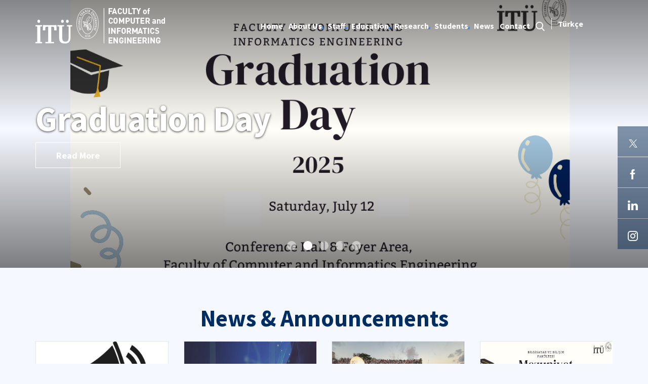

--- FILE ---
content_type: text/html; charset=utf-8
request_url: https://bbf.itu.edu.tr/en/home
body_size: 25338
content:



<html lang="en">

<head><meta charset="utf-8" /><meta http-equiv="X-UA-Compatible" content="IE=edge" /><meta name="viewport" content="width=device-width, initial-scale=1, shrink-to-fit=no" /><title>
	İT&#220; | Faculty of Computer and Informatics Engineering
</title><link href="https://fonts.googleapis.com/css?family=Source+Sans+Pro:300,400,600,700,900&amp;subset=latin-ext" rel="stylesheet" /><link rel="stylesheet" href="/Sitefinity/WebsiteTemplates/MozaikV3/App_Themes/MozaikV3Template/Assets/css/bundle-layout.min.css" />
	<script src="/Sitefinity/WebsiteTemplates/MozaikV3/App_Themes/MozaikV3Template/Assets/js/bundle-main.min.js"></script>
	<link rel="stylesheet" href="/Sitefinity/WebsiteTemplates/MozaikV3/App_Themes/MozaikV3Template/custom/css/style.css" /><meta property="og:title" content="İT&#220; | Faculty of Computer and Informatics Engineering" /><meta property="og:url" content="https://bbf.itu.edu.tr/en" /><meta property="og:type" content="website" /><meta property="og:site_name" content="Bilgisayar Fak&#252;ltesi" /><meta name="Generator" content="Sitefinity 12.2.7200.0 PE" /><link rel="canonical" href="https://bbf.itu.edu.tr/en" /><link href="/Sitefinity/WebsiteTemplates/MozaikV3/App_Themes/MozaikV3Template/global/custom.css?v=637677516051283961" type="text/css" rel="stylesheet" /><style type="text/css" media="all">.RadDock .rdTable {
  height: auto !important;
}

body > form{
	margin:0;
}
@media (max-width: 768px){
.slider__item {
    height: 360px;
  }
}


</style><style type="text/css" media="all">@media (min-width: 768px) {
  .card__image img {
    width: 343px !important;
    height: 221px !important;
  }
}

@media (min-width: 992px) {
  .card__image img {
    width: 453px !important;
    height: 292px !important;
  }
}

@media (min-width: 1200px) {
  .card__image img {
    width: 261px !important;
    height: 168px !important;
  }
}

@media (min-width: 1440px) {
  .card__image img {
    width: 328px !important;
    height: 211px !important;
  }
}</style></head>


<body>
	<form method="post" action="./home" id="form1">
<div class="aspNetHidden">
<input type="hidden" name="ctl08_TSM" id="ctl08_TSM" value="" />
<input type="hidden" name="ctl09_TSSM" id="ctl09_TSSM" value="" />
<input type="hidden" name="__EVENTTARGET" id="__EVENTTARGET" value="" />
<input type="hidden" name="__EVENTARGUMENT" id="__EVENTARGUMENT" value="" />
<input type="hidden" name="__VIEWSTATE" id="__VIEWSTATE" value="Sck1720EoP4tN01cg/YtY5oV0hfzQPBxRPvRv+JxCaNE2yeOgsXQPgW55weXgOU6QsBDAMh4M9cSCZK9XdRH9l/lg8GHmdqkQwghf+qro/KRW5BnTtAe4lG4tovy3EVmfs3iv8PAMFv6OD4RsJ91tiWUAwIiPouNwI/zouZZEYzR24jZGp/VAPIE+fjGXZrNuSZK0WwucCd10WMaFXjnUGJri+OOMqEPNLBRsE5CvYYsY2JWXRBMReNXFJa2C6rN6shAQ2SSqZlyKiBs1EwmlPkLZ3oVPlS2hdxcTzARzPmoMH+ulYg8s9KaOBo6hrKQ++F/vAE7YFyz35O43ZVzvsCIC8gp/qg7qisYtgw6dILIxKBx3PrW2Tl7xdLelLnnpv50YSHO+Dvleexct1f61+Bt/Q7GPmASyj8ToF7ks7iCdrNkLe2PpvwxZhl0po9wAZU7J6y2kUIfJL+h63XToQngfXU/qe8QjP3lEk+8RvkMKIGNarmJTtyQaxDDUvM2odSoVePM37yOjU+hugwxgv2EUvR8W2cuHTBa8Z0p8kWRvnjyIVLYV7kAKJa3ReCLDPbV7TqRvIuaglqVK8Vbiwy+5rNmDILK2zc4ITU3FE+acdWRY/NAW+bKA0JghUuMF+Ifq4ubOkZ/uKPNiZ6JVaDItfg3HsYGWgI8sKsqgNqDcPQ7bXVKJXDVfKPvGaj7dvQ+bQjGklwglBG1w+Fv1QUQgqr8kY3Lher2NW79vpOgScyOHk/[base64]/ubcga/iIlczGFtRQ7ZldsGdMtAsxkf8imX9D/6IFIO0AFjPFt8WLS8m/lFI+SL1sZJBCW+50B3WJZbk7lVcsxKuwcHB7ffCqVc7ceNeO5n3SBhLwgC9bH4DF8rGsjuAJt0RzM/89H4y3obz6VDsKBvmflGYeaXpv/mLM9i9xZTPPmpkctunz4wT0d9Bef5U3rBqQ4udbUnhZdDTawizHIUQcXeLXBovV5cEfe6LK6vuYHx4KyuR/nrMxO39FvBqGmbmUdUZLvTR+oN4ltnIKmD0F0QPNNqHavbE4l4fnQ7nQJ9YfY++vXddiRamntP65qLH1MvUm+5JcA91icLW85Gkj7BTW1zwH/cLHghI208R0IqEfZObx2a0vhVuN0ygNn8jHwMTIE8PIn4h/en+F93jdWvPRb9PBhERAxAp4o13zKuicuJFSLA7Te73//9qKXnoGtClcfMIEG9sXU2cIeG2YoFqisQZitBb/SnWMXeWYCJxyib7A4ijxiPBslV+CoSVbh1dKrDCQozcJIsGhjWeywgUIVNiPdi5T6DzR1IpL2omoTwbpzY+cm/rmHaQuRXyn3IIP0jkeMHUhjNfyxttWrpkLU9IuUXhI+lqukN5w+aHpd+Lw4dA8ObcFlqd1eq/9Y+UJl43R2pon/uTu4C3jp75uaXbAQ8h4IQ7eTbFF927HbFn33jZ58B942DSm6yt2XZ52G8H/8ZQepU2t9J+UJLDqB8Mg0N0PcmDGq4kuSBQVTuou+4RjCQQQO6A9H9C0zxkySBEAmqBbmRKXUE0Iiy3u1CRfLXbJbWdhi9GsJmAD6K/rwtSrUq7ce+MKAZHfgYTxxzmYhMglspcBbJZqgbYX2xjCHj2iEpZ506vyicEKS7LhpctNy0+pN8OQm6CJb2t7M0Dq4Vn7MYbtSLX76D9Pa7afUuHcVu1gEcmHYvgwyt+Te6Ks6grUQARYAQjt78I1C/TUPQ1/3uM8Qh3xAUMdgt9LI1efFfb6SQvuTRNgQHQ3CTorXN2ahsLY99/AfRmmHAdo+NULLG2emDlTLOWR8PlJ6JYRStdaiDBs6Rp053OkY49pbmMpLfwFGA/sxmOpAMLTWtqxav5vYBvTV1FMJcpMZNdk+S+hvObB5PGFOsUIgAgfooKqpkINfB7Fe5FjlCJimzuH7SG4/[base64]/jbYb5sA9kanRhrfArt+9LkZdnvsAovWPyaPPAsT3wYzlvD2Ymztrj/9mzSKJRiF/RRpF7jIrFLyXaz88ApMg94d9lbLrb8vSQxnqTowOHwcgFbGf6uO68Plq0/xkEC3vcU1SRcr52NfnF+PGyK4fyk9ku2qFc0iO/cEoOavKeQLG62qT8V/Cil59iqCORvXoLJhMnezt7s/lboJYT68LO52HS2FIPzcNWUIjPXAKB6fYvaDmY2bVncNTNedbmbNFW149SQtHE+Sx3zcgD5bhVhbq9gb4SKGODzhkIQTZBkOfyYaRHeDiSBQ/OLjq8i8pvXogJQqRg6YjLkWvoKXp7Kv8FD4lboiw3itnkM9pk4pS+2j4YOZDkhxd2IHsQcY1CjjVx1S9a/BOxuHRBNukaTD5eBuryPitp5PcMZgqBjpFFmD3LhQB3sAwz021vZb5GsgfKZYAVVZA7bqegIxSCo5aRLMZ5aL0AkITvtvvU9Qvu86/DcEas7DQPFBBKlzx3VUEVaFpxYmD4EvyDnr5dfKlc0pd1qVpVso0cLBU1z956syrgOCIruXw80e08R25hTnFTxRY7nSgUs2+WXsvt3tU0fu0iJ21ltrS1iOQ0gBpm0V2bTUfxqsH182AMVMoQQeH04EjEI/kj6TXj65C25NlhQDiuuSg7DKxQTXRZPviq4u3sbeWXSXOIcaINqe2uBxhWwddzlNrp0ERx2vzRWTJTb6y/WNe7zFKwoHlsFu6wy9ZZowfRCS36PpTUP17cCb7K7OPWFWdQ32e6TevKOcPEc5Oe3AgkJ26lgZDaeoBR9bcB9xCCdaJ5giamENWEtvPaTKCNtJ198C+11Fl15JOEXOglYyN4/gNNjHI4gDmBSIkG+AczidV8ROg4s0Hvjh8bGfyXFcrRiniakGjv4XZz/u5G02E5Blsspa79qmbscK11DJBTzugpNibwfKLZ0NhZwohfKwU7pIGV8V1vIWhFQFVD2nAU3BsoaLc4DFu10iKjyuBt0NIfRH5F7QJfyeXUUWkxfCtVlvtQwbVLGKy9LLtauUUGdGsrzsy+aa9g/ZhFoxQEUhzTkpxisQ8QxF4ef+r+owCWLCkccW2Ijg5fzLCRPqmlMnH86hETjAMSPSIMAqeYQyaCrBM00QaMjs3sHzWASumbC7WHwWmA9k1NY5zIzhy0ExGmFCVCLR1g4x39XKYxdvzH1Eo8fSm2zavhjDcRqJ1HnTTR2AFAbHFjb8LN1splV48fq3NZxFT/eSaO8vzDcAciH+01NJmA/JgH87TJEeb1PZwc43PyAIYu6TsgunEISOG4iYu6Ti/yaIuyOow2jKQqpBHqU24Drh6k2z/yuvF/xhzm84nBpgekOA8TdOW990vtahVpcd5B2swCM9y9eXKuxhGaTM963G5coemZy6Ry261OTxIwXrYj+VyHl8V5dJKZUWGR2bXLxnfcz9KWdoB+NZvdp1cxtU1ZWlEUJuj5fR5QPIbVc7CZoiy4k7Lv7UOZ95V1pI3sbdXQ5kEuUYM9MG/V/8LXot4o23KD88T0Q2v63nTKbTUMi4NoFwsuHgXkEs03a5/jF4tbd+ZLFo19BuZZBmK3obPmoifEVppNvOvRZ3ljC8evNzW0JQYPp8fiyIOx1ShO0qUUuCN1aVhFPb05K/aOBdVUrQcmY4NqLyFuqk3ybjWdS91oSB9yEkyT+G69C4S8xrqSSU181ecYEcz5iJMeRa6cjJjYIDKVUX4puhBKN78tevwwt0EGSRMmMtRhG3TC++jVPzkuKSw/fqdOJ0RewTmKk4u51PKPxa48wcuHGwixaJgMykeG+6HB99fmKJSzQIW9WwtD6QEs9KArj5mz/MB2+tw3GS82gWKwti6YJ6BsxFrl6yg7r3w0Wm0lvd7i89SX67auAOexuceL+75EKGy7w4xrH4hq0A/2zYDaItNOZ8vJZsZ8Dmnkl5JMqoHmzTAUSfVbBy/[base64]/MdFHPgevCnoqHQR9WUxrXpuvVhT0Flp4DNhmuCltufNozfbKBoYmkZGdPwtOsw/DCglDZ2hiN0TAZXdK3fFnzW84PHVqPHTXETr5Z7v6YCEI0BYcwQy1BMA7CmsToOk7+roC5YMziEWoc53oa8C9JyMmcMGH+tdBJlg7z0mTysINWn1GEigLvsRG9jxp6KRXiJ9+X1QN7HzbcH5WUZxh57qQ+a/eYoVgck+d22g1kKMZPSkSddx5oNE59faQZEi/e2vHDXcX+SjQP0YyDFuNug4Zd6YNBu4GRarNVHKhhA8+E2fnkK/sdoLiw8jTOhFgWr/FoOoVDAgxmEWma/44zin9htRUnfqEAc5py+6w6eKOFkCs4Dxg/XuHL0zysg74yhhqhmJgzVWW86MSwza1pZ7nSsUw/yIJUppNFvhyeW+s4CglksKCsxKg/VV+HHXGqx2DM7D/7C5cR+vO2C47nxUvA/XmjISoClV3FxCVdkDBFl2W5gQv1Jx7w2/cM8RUk3jSDONtFzhXx6S7YZKmiuyYE4jcFUgdgqlr+i0RKh5z4pnhmQxYjqOdV1D36m1Gb6MJNYBNupM97oeReqoxWYPsp7AAFHQ0tqN4h/pmSXWJ4AfpfZUaIN3fK79ZPDZb62G8GsDi0w7srhQNtDqXgARjwrZVxhc/Ik4K6hnivj5mHfaL8gL+PB6l8SMdwavJGKNizh4AmdSZloP9Q+U0oRROmWbTozU1QOtOMHHRb3gnCZpkZrZ++s8GbHk67Dl/Ndc0l86aPTGSLDaUPpwFEzR6ST71a4iniBWSLnNHbGAIgOX/gWFCBGUid7j3M1fHYPozUnjPosbgA9JIe20r3wikDdH5Q9AaLZR+hbTpJikhHl8ZSyAR2oMUyGuL03I0F7A5GPinipfRBpnXZSUjOZVU4cgiZ7eYDH5sDI2MBTPct+pgmrl2XMG0Kspvpw9LyJT0Zjw9xCkeQxbUSxuw2DDK5GzBbiF/kDoxFGp9Owg5DRQoh3lt48YGg2lsIovGKPGxYOMsIkk0L8PWD5sBCPyTzmbQYTnlV3lk2fk3lLQNU4+8IGqr/[base64]/WsSbarKYYSsilAJxCfDZwokQ2qaum02pbQXN/O1dYqlWOThaS1YGVr5WkSO7cXDPpxPQcnvpEDACd5Kz826QKpm+y0EU/xW1mWMikcBTNqFjU8uBOZ4DdNjl9BTtQPVn04KtVRk6GrXbgOvFKzuh4B0WBADD7DRlVXPrf1mQCVIAaA7SG0rpodOLaB5ak5iIr9r+A4Uxk4FSiIl+ioPhSgiRJ6D2dkIHAZ3KRkZSPGI9Ugg5a5hNQLSr9NuLNBtI3xB/GXx+lpu71wkzHt7Wm+dbUzFxHA4wcF+pPZ90nN2iRGFyhh47Catp5UqF9lOU3ZaP2FTC9Jh91eBJzgZXZIPbqSkBQzu1CEP+oo5ajedTDkfw5mHSQUATPjOOP0K1qw0oWQ7Gn8iPB/YVjgEPr202GBO/dw/utb1wOEEh/Y+5w16VHAF+XJxIcu7Aj94/J25f7G5hAFGIe4ipCYY1J35gYcY6PaIgV9ktuOah/xTUzK8HGaY+rx39JFnZYzFy6ndeV4fjyKq2N3pSK6cNrd4nsAU6FG+s/nFgfIGNJ8yRTjncCdYzsJjGln85u2DScMhVFw1uztSLnZJGsTfcD3arFOalOughU27ajVNc/ej2NQlx6bqXAjlurk1K+aoU2LUT/UhUWUfr9ygplzTzRZiiD1YJU2EaxdQvkwuT2zZ5/ksV4YM/1RlMwWRWMYPWHzZKGK1LTJ4FRKKgRxbeRXhwbNfdM5+qOfwGm7ydfk2hvf4ffdW90Vowu6HFVuLSPz4OyA7RIH7CrIuf89D/lqKLrdHKPS6ql30hFWChvK+l19AgNkWag3vK3Ok4cPh1/YzhDRQWM1gvV7DXcLN7L5IFbTFTeZgDv1R9xClW3merKzl198K9EzDmzq/[base64]/esORVtVB/b36BJuMa+uIUApp5Y2U8bi2G7n1kfsn32Zn8oP7L/19un8I0k6n2jTr/aXCiSaZ1TTfQgzaXUeBODqqhaIFZu+T/2p34vfc0miG1thOwZmVVQFHyxJiVvXMdWxXUbtirRGZrF/bXES3Ve1HG75kU57W0MIErZ5+5fgaKNYENizM0MbltKLROqmDs5ZfQhs35sxlBsSbOFfDY1gKRK0O6V5V3RvWkPb1fb3iN1nrI361NrsYCODub8Jt/bXtgzHy3l8QPtDknGyDK3jTnfGfBsDEcxaAFt8KRmFQFA0gmnrL67Ox8dDYx0ZyNpS9ym8NKsMDDHHJrANNOmDSEw9oAvqZ85zaDfEq5o5B/6YKcE8tW/HNPceTXxbvBWsJomiEg6rs5owE7e/UJ13fOSkeNgcuw8EDouGEIcmlcpZA33wHvLRu+kZkiyy6zUvzaO3l3qaaStT0VjqhMqZeb8lRurmS3F/1SYNTvWGqAOM6lc5yWG/jY15stQnAD/E8vnvZJOyKokV5UUdlJVKP5UBkvF0b9VoI6aXBPC6SnEaXi7duJDVrMZM6Ycd2hm0/p1ij0DGq5rFvzGn9yRYfJU+QC0yiZ04f0u67+95grPa5Ct/hgN5Fq/6FuiuD2ZmdwDqynWFr/xs7TacOZzg32hUBtiQvK7cVQLjhk9+CbvHvGqKMcF6/OHNIpB6r0BFAMT1OCWmbIcZTwyyNF1KN/XYTGvpuJEr7uW61YNFDCR6N6zjHhx9IpmJzHchElcfUWfOE0eIKS5S9W9DQFVpcNndRkXL0qWPnEuyb6y+EQF6jnauQ5oHs5VKXoUVxuQOaECJx94uSeMHV37NhvuZZ+m6hHczuqv9bYyAjkM7In1YQITLrPHeqLInIV4Qvp5LmnwTo0e5oL9horG8//YlXH8r/E9E/rgvQN3O0FuinZ2JVNJEYenAFCybrMA9MoKhV7cQERe49qQeAJ4eLvB6okotLAAL9mPrhk0ZX5xsrn1wIzpzKV3MeCD9pFf/+8QLIP1bMMq3pXoPkEVA2wIp1Si6V7LNVUfiWJLcyDKKh/9Z/VN52w90NPXe4TSnDUEiEJ7uvgNhM3TVCYTfO8gxDHcekqjz3gakcDnZJF6eCzELESaSo/wNX0eS9p4V/PsAJ4yeftpTokkZhRlyTbj0lQH6BpDe8q7uUtWIn7HE+xh+I441ozlKKmEwigPnCYQD4leUJ19siL4ptnyxxEsV4WBiQQse/UuBoMTnJQs6LW9IHp1gG1nezvgkLV5mPfzWaPrsDwghoxem2M+E01bYVtk81Gpupb9I8+mbBW0hUA6s9vhE5UPHOjSn2JFDmfRIrzWqCj+T4NowTayyiSkLBBOHIqyvth+dA1z/aiW2ZCkC+rH6oWpLNMkhfjT2woS8tCH9QtqpWLE0YLh9piEc3qFo2XJwAjCYRErrnA0rGt9babz7WnmXBKpLqCXgVT4/DC2pXKSKcdYiaGza4AvWPbYehlM4daZElHSNCEi4og72RkESoUcBweSZ07QNEsNDgEK+p6d3rUvZEqJ4A1vtD5R3iPLOlj403vLLOBVns5uz6pqATeI612lYqr3qKP0ks27dXlu0J83LH7eR84bQdGAZEUcUHel0jDjJjnk0xmV+Dxk/LSL4CUQbWSVehmtor6XY+MAEHwRYRWBaC265CM/V0uCloyByXGF4R6CYl0Y3EopmWxA2rmYnTVaYG0PZMPmvn/XHMASRnmQwnNPg43a2+Cs6fOx+nk0LOzm0klsCfKthYdvDbr9aD7yOvXBzRtDrcav2oFAg1oKCxA2GS3wjfos/zIgZql91PiKap6/[base64]/yg+FgODh2EyG/n8w7zZJHc25aBzvjnSvFMuM1yE07UFGivPQRletb+avfS4ORsVnCMZoYPujhQ66Zx3Jz04PqGkBG9wPnnRqGkm+gpc+NbW99NYH1Gr6PgN66Rknj1t18LKDL3ZY49XTMJb43AwMzYzj66gH9VA5Nw/Fw/bo+FS5lDGeDQ00FAOf5yrjTTaWgzZ8SLxGBsiyuhola4O1FFFxqrTF0URP6SMoWE1QqGyBZXLJ2wyiQ/3fV4MfwVUL1757jTltW9E0ftghVrIrfJE7yhnGzeAnMJfc6CXSKHyBFs6J15VsMy2CUeMqgpwZrdbOVe0+Ivar3GU4Ea/Tybp+gWJ7gvt7jlyIinQQQ1zdnSt2lmtM1b9nT/VT95QGnpfmPWbjx+qF7vj0L9ZRwzdy3pdiChJLX/PPZLA7zWDROe2THHMS+DQA6WppXNwW9MGGxKz4jmz/4/4b8ktB+z/5G9zoeqcWHEvJe1BHd3+tAfjbOFC2EaMO9DZSTHTF/tn7XAO7ABAu25sptUixf66WJ0qoRBFklR2/rx0cC5yL/bDItGFyrM4Kho8JNyfVp3XIPkce/qwb/0/W+bv9SET+fFoP8U3IFqL21WxosHvv3HNOrTDYyTVlcLUFOTN2q72AErhKyFulnUMFe4wKWJuqyP0XtDmCYiw/5rGuq+tr5rimSnzqVMnTVfq1pdF+IYQeKGr22oagtr42joF6B5Sk7Coy0q3Y959mKDkSN+vbVgqMWhBdqcXq58lvGWHtBb+FjH4VuqWzemljjx+S/KadgNP52ywtL12oEXoCVOAcaCUl/g49JPaGLWfREFWfClknwZYBwJX/64DJkY0haw3PgOqBT/dWIw3Z83e3Dy/LJwCCO8ZrP9HQvCeDBJ1PBs0Y8BNfyX7IsUJEmbDNwv61gADtj9eqCF5NsFEJs1esymMx0pbqBqOL34FmcZOjRqYN9MAAYd+v7EVHVqwu1XLLhzhsJlSAAeTJq53HJ9zmynwVblDdVv1ESlnsfbmh4T+m7uv4rrQFvcrKoXHkYQBW/N32G9W586W6OjGIP81oiwnSmJnllyIuIU7yYWq/NbOII5x/HC9P8yASVtQVXWuG40mY0fZ2aIvRsHD2Ut84VrHFdMYkkCTXXO3U4unDe/ZOw5JlsmUr7P1mNIYbuSwwTY5YucZZvHKdzlUEIaL4rOvqdI10BBnSSfBmu5EsXVM7d8nd5hJqOBj3MNY02FD4WE0WdYGrMnstPk4KNUEXIiu6fIxlyUgchjsdRceujGe6o/7nH+s4K3dnVseVsmVxR+LY8hiYUC9M4+bW6g+W3i48rughjySwRc34roFNY/rMe5WNlNKT+caoshPAIrLZZi3PfbgMTQbciAe2pYJ8a8hzktkljU4Prt6otMvqvkWF4e7fth5AMeD7rzh+VjdF+O1wDSNKLOtbDivERlz8rtix+h+TTUrO9lO+iozJ+yySiXOjIAb+Ennra6LHEpmLmPFmJoB4hQYvjoWW76A8dIS07a4Qs/qgpyrvXm4FUpCgE0MSGFgwFeiYt9g4x1IlaOzD/5qOyZ3mS2BINqLSlHiIMoApI2ItfVUvK8tCabIcdHvwPDOhv13w9+SNEr5vtS/O2cn8IwsO4Pd2TOXHA2mLKzOYcOeJ5++1F0aIxeQ7xz1Kvwl32G+5h6YA7GixR1NEeMCq0/ktUJs48hc9ni/Xg3XCo/QPzlOeUfdQp7fPppHnmZpb6MNG9VbI+drgVtHEwIMQ9RCA6UPlogSTSBku16Rhx6DWSkffI33tmXuU4Dpx/TKTwp9WDt/VscjS8c4kE/4rcwvVBEKDrM4waBeIykXlJLdAOjcn454fjy0Zaj3hUz1booyJtmsbnBmXgW/DAGp+8RfH3ISEKv6DJm0OaX8jGASLIxxv6+W1LPft+mwrKutAp8qTbIJ2SLDQ+tc56S4WRKO0vFSzwXQo1CbMRyikTi20sf+0aZU54SuasUsoJd9tMegHQ12ado2XV9fN3k3ITXE/EyjHUr4tBxZBszA5nGpmTMlGECaUihxoSl8fhdA17KAAweFtbsS3I3N7H3SBBIE/Tc4aT1CWbALGGS3Lbpiis/OYZviMT1eiYjHSDBbJkwYemhASho2YnV7TGORlKKcoQIWisQXWnDYtbVX5Z9P8rBL/ufyvAhf+Sm05Ggxs7idicaCwZ97d1oxCKiFsVy3LJSbsi3A9MmtXlv5kptwqYGG7JcQZ2JvZVjUJKIPCJNEELucSexPhrlZ97MRzR/kuE+MHkJ3HIdNtI2Ab3Vo+vTtZOdi6CwLn+QnBcN6OZ+5mkQWKSK9ppUjbX9+GteqY4zonUZto2GhudiJZyIRf6UjtcZAU5hJiYPAbHhMnP1kr5483iv49u0BP0JOdC+dtcoJ6qXkqkTWrVk/fLeXaZWXpx2gxTqK0bR/dNGmyM+Pi4NSdk6NIOEktPxWXaXkxE8G0zScleg0cfa8GoEkR2SlsyrII0slZEXAAGQWKEkbswvJe8JvE01ttIqHpOKbxSN2/awoa6DEs1zgpsvfner5HaBzt3fWQF03JmENw9k/TQ6T5ps7DY//SBtaIgk/ACiG23SwiSbsfNjgdhKXHjDghdWwOn0v0dDrExNmfzNbSV5SMaE2fBE5R08XRHVKBPw1xD31IMaCOgWwXf1FTfUC3Vfkn5oU9sXZ2xQnb0JWj8JEG8TS3OPskTN9NMKruM9E3a3Bm6yF8hdjcfbHiOVS9pitv9Sodc2/si3MG2KLkRfLf8aI79K/APvTmW+5rU2MOihBChJho4FKv5t2dhgrK3qrv2Y4rxD4z6xI0xhrWz5/wuc8r51d0RnXmsAAzBe/n2dJyUdHUnSjBLQXYlSclP8x/pykaKzl90smW00ukpgDw1PVEYBTAbbLH3UYgViO9zFNe/pna6MqXNrBrWq7+mzwXuwdZTlJvCJHnfvDxbDAc9QlgqvN4+KPJqSLr2RW2vQZqudteKI0854eFXg+eovkcf7EkeBbX6252ChaSsuVmC1wdwXI8YSFsiidwo8dxdPG6p2ifKj4Glef6DHAPrgNo2X0CsmHEf7MwV7HUDPFr/PnGornSHjgT/N2O2dx8y2hOmIPB8OQiZFcyqVyqn1cShMIP9Y7nN+XbiPGH2QY2TjJ/g3wsDWI9g32xjhqQ39AylzOB9A61uJKZfQO3ry8g3ULVJAfbiL14pboRHvVkBEQzpWV2cqHCFIIemtoslNKhzpuXV0JmZtvySRKeKj9MSmbEnbNfDETLpUm5w3fRJyaTzPMwJC+1rm7/R5qIv92HsXwSOOqWE1+WbYtmqlt2t7XF9fKm54i0Nj/SaYFwuqYPQFzJXT6hKd0/k2s0YnB+xfrp+KE4h5P1zIHn081NtU15iRT08uGDQdgHBijjP35XQVnrq+Zh+As2RdQlj4asmc16k/+o9zN6M1yxtEbszIXhRnhusahvefdczaNdIBJ7Wc5Ss4h6KgeX1iqCeemFJbEia/xuAUE8e4i6dBKcNFigwRwjVb+sdC71XhivdpRjVfADK/mgmo4FXwf3nynLIQQEwn63vUsNKUyyTsK+Fsrv3KKib4PbbCKPf3lhnV56Eii5091BLjr9SXXZ+x0gCfEc3dhjg5AETW/k6JOZu3rpiSK0UtE4q6dX9bfEBmR8bTKfYVoQOD1QEh75nIz6AfBCYFikKLQPoJ7NqMvuLE78/VnGNQ==" />
</div>

<script type="text/javascript">
//<![CDATA[
var theForm = document.forms['form1'];
if (!theForm) {
    theForm = document.form1;
}
function __doPostBack(eventTarget, eventArgument) {
    if (!theForm.onsubmit || (theForm.onsubmit() != false)) {
        theForm.__EVENTTARGET.value = eventTarget;
        theForm.__EVENTARGUMENT.value = eventArgument;
        theForm.submit();
    }
}
//]]>
</script>


<script src="/WebResource.axd?d=pynGkmcFUV13He1Qd6_TZMc25fEML2O2VvEnW4hqBbBS8Avb73b-t1C9S35DvSwVbhwiJozUjJcVhsJQDPVWKQ2&amp;t=637811837229275428" type="text/javascript"></script>


<script type="text/javascript">
//<![CDATA[
var __cultureInfo = {"name":"en","numberFormat":{"CurrencyDecimalDigits":2,"CurrencyDecimalSeparator":".","IsReadOnly":true,"CurrencyGroupSizes":[3],"NumberGroupSizes":[3],"PercentGroupSizes":[3],"CurrencyGroupSeparator":",","CurrencySymbol":"$","NaNSymbol":"NaN","CurrencyNegativePattern":0,"NumberNegativePattern":1,"PercentPositivePattern":1,"PercentNegativePattern":1,"NegativeInfinitySymbol":"-∞","NegativeSign":"-","NumberDecimalDigits":2,"NumberDecimalSeparator":".","NumberGroupSeparator":",","CurrencyPositivePattern":0,"PositiveInfinitySymbol":"∞","PositiveSign":"+","PercentDecimalDigits":2,"PercentDecimalSeparator":".","PercentGroupSeparator":",","PercentSymbol":"%","PerMilleSymbol":"‰","NativeDigits":["0","1","2","3","4","5","6","7","8","9"],"DigitSubstitution":1},"dateTimeFormat":{"AMDesignator":"AM","Calendar":{"MinSupportedDateTime":"\/Date(-62135596800000)\/","MaxSupportedDateTime":"\/Date(253402289999999)\/","AlgorithmType":1,"CalendarType":1,"Eras":[1],"TwoDigitYearMax":2029,"IsReadOnly":true},"DateSeparator":"/","FirstDayOfWeek":0,"CalendarWeekRule":0,"FullDateTimePattern":"dddd, MMMM d, yyyy h:mm:ss tt","LongDatePattern":"dddd, MMMM d, yyyy","LongTimePattern":"h:mm:ss tt","MonthDayPattern":"MMMM d","PMDesignator":"PM","RFC1123Pattern":"ddd, dd MMM yyyy HH\u0027:\u0027mm\u0027:\u0027ss \u0027GMT\u0027","ShortDatePattern":"M/d/yyyy","ShortTimePattern":"h:mm tt","SortableDateTimePattern":"yyyy\u0027-\u0027MM\u0027-\u0027dd\u0027T\u0027HH\u0027:\u0027mm\u0027:\u0027ss","TimeSeparator":":","UniversalSortableDateTimePattern":"yyyy\u0027-\u0027MM\u0027-\u0027dd HH\u0027:\u0027mm\u0027:\u0027ss\u0027Z\u0027","YearMonthPattern":"MMMM yyyy","AbbreviatedDayNames":["Sun","Mon","Tue","Wed","Thu","Fri","Sat"],"ShortestDayNames":["Su","Mo","Tu","We","Th","Fr","Sa"],"DayNames":["Sunday","Monday","Tuesday","Wednesday","Thursday","Friday","Saturday"],"AbbreviatedMonthNames":["Jan","Feb","Mar","Apr","May","Jun","Jul","Aug","Sep","Oct","Nov","Dec",""],"MonthNames":["January","February","March","April","May","June","July","August","September","October","November","December",""],"IsReadOnly":true,"NativeCalendarName":"Gregorian Calendar","AbbreviatedMonthGenitiveNames":["Jan","Feb","Mar","Apr","May","Jun","Jul","Aug","Sep","Oct","Nov","Dec",""],"MonthGenitiveNames":["January","February","March","April","May","June","July","August","September","October","November","December",""]},"eras":[1,"A.D.",null,0]};//]]>
</script>

<script src="/Telerik.Web.UI.WebResource.axd?_TSM_HiddenField_=ctl08_TSM&amp;compress=0&amp;_TSM_CombinedScripts_=%3b%3bSystem.Web.Extensions%2c+Version%3d4.0.0.0%2c+Culture%3dneutral%2c+PublicKeyToken%3d31bf3856ad364e35%3aen%3a5bc44d53-7cae-4d56-af98-205692fecf1f%3aea597d4b%3ab25378d2%3bTelerik.Web.UI%2c+Version%3d2019.3.917.45%2c+Culture%3dneutral%2c+PublicKeyToken%3d121fae78165ba3d4%3aen%3acb7ecd12-8232-4d4a-979d-f12706320867%3a16e4e7cd%3af7645509%3addbfcb67%3bTelerik.Sitefinity%2c+Version%3d12.2.7200.0%2c+Culture%3dneutral%2c+PublicKeyToken%3db28c218413bdf563%3aen%3a69f7f411-db5d-4f58-8ffa-4a9e263f780b%3a721addc%3a41f6c3a7" type="text/javascript"></script>
<div class="aspNetHidden">

	<input type="hidden" name="__VIEWSTATEGENERATOR" id="__VIEWSTATEGENERATOR" value="3E9A1C8A" />
</div><script type="text/javascript">
//<![CDATA[
Sys.WebForms.PageRequestManager._initialize('ctl00$ctl08', 'form1', [], [], [], 90, 'ctl00');
//]]>
</script>
<input type="hidden" name="ctl00$ctl08" id="ctl08" />
<script type="text/javascript">
//<![CDATA[
Sys.Application.setServerId("ctl08", "ctl00$ctl08");
Sys.Application._enableHistoryInScriptManager();
//]]>
</script>

		<div class="wrapper" data-page="home">

			<!--Header Start-->
			<div class="header header--no-background">
				<div class="header__inner">
					<div class="header__search">
						<div class="container">
							<div class="input-group">
								<span class="input-group-addon">
									<i class="icon-search"></i>
								</span>
								<input type="text" class="form-control" placeholder="ARANACAK KELİMEYİ ARAMA ALANINA YAZIN">
								<span class="input-group-addon close-search">
									<i class="icon-close"></i>
								</span>
							</div>
						</div>
					</div>

					<div class="navbar-top">
						<div class="container">
							<div class="row">
								<div class="col-12 col-md-3 col-lg-3">
									


								</div>
								<div class="col-12 col-md-9 col-lg-9">
									

								</div>

							</div>
						</div>
					</div>

					<div class="header__nav">
						<div class="container">
							<div class="row">


								<div class="col-xs-6 col-md-2 col-lg-3">
									
<div class='sfContentBlock'><div class="sfContentBlock"><a href="http://ehb.itu.edu.tr/en/home" class="header__logo hidden-xs"></a><a href="http://ins.itu.edu.tr/en/home" class="header__logo hidden-xs"><a href="/en/home" class="header__logo hidden-xs"><img src="/images/librariesprovider62/default-album/bf-en-b.png?sfvrsn=c9f22b96_0" alt="bf-EN-B" title="bf-EN-B" data-displaymode="Original" /></a></a> <a href="/en/home" class="header__logo visible-xs"> <img src="/images/librariesprovider62/default-album/bf-en-k.png?sfvrsn=cbc49c57_0" alt="bf-EN-K" title="bf-EN-K" data-displaymode="Original" /></a>&nbsp;</div>

</div>
									
								</div>
								<div class="col-xs-6 col-md-10 col-lg-9">
									<div class="row menu_row clearfix">
										<div class="col-xs-9 col-md-10 col-lg-10">
											



<div class="header__main-menu">
    
    
    
    

    <ul id="cphNavigation_T0C55DCF5001_ctl00_ctl00_navigationUl" class="sfNavHorizontalDropDown sfNavList">
        
                        <li class=>
                          <a href="/en" class="sfSel"><span>Home</span></a>
                            
                            
                        </li>
                    
                      <li class=has-submenu>

                        
                          <a href="/en/about-us"><span>About Us</span></a>
                          <em class='hidden-lg icon-circle-arrow-down'></em>
                            <ul id="cphNavigation_T0C55DCF5001_ctl00_ctl00_ctl02_ctl01_childNodesContainer">
                      <li class=>

                        
                          <a href="/en/about-us/administration-and-duties"><span>Administration and Duties</span></a>
                          
                            
                        </li>
                    
                      <li class=has-submenu>

                        
                          <a href="/en/about-us/boards"><span>Boards</span></a>
                          <em class='hidden-lg icon-circle-arrow-down'></em>
                            <ul id="cphNavigation_T0C55DCF5001_ctl00_ctl00_ctl02_ctl01_ctl02_childNodesContainer">
                      <li class=>

                        
                          <a href="/en/about-us/boards/board-of-management"><span>Board of Management</span></a>
                          
                            
                        </li>
                    
                      <li class=>

                        
                          <a href="/en/about-us/boards/board-of-faculty"><span>Board of Faculty</span></a>
                          
                            
                        </li>
                    </ul>
                        </li>
                    
                      <li class=>

                        
                          <a href="/en/about-us/committees"><span>Committees</span></a>
                          
                            
                        </li>
                    
                      <li class=>

                        
                          <a href="/en/about-us/job-descriptions"><span>Job Descriptions</span></a>
                          
                            
                        </li>
                    
                      <li class=>

                        
                          <a href="/en/about-us/academic-job-applications"><span>Academic Job Applications</span></a>
                          
                            
                        </li>
                    
                      <li class=>

                        
                          <a href="/en/about-us/achievements"><span>Achievements</span></a>
                          
                            
                        </li>
                    
                      <li class=>

                        
                          <a href="/en/about-us/videos"><span>Videos</span></a>
                          
                            
                        </li>
                    </ul>
                        </li>
                    
                      <li class=has-submenu>

                        
                          <a href="/en/staff"><span>Staff</span></a>
                          <em class='hidden-lg icon-circle-arrow-down'></em>
                            <ul id="cphNavigation_T0C55DCF5001_ctl00_ctl00_ctl02_ctl02_childNodesContainer">
                      <li class=>

                        
                          <a href="/en/staff/faculty-members"><span>Faculty Members</span></a>
                          
                            
                        </li>
                    
                      <li class=>

                        
                          <a href="/en/staff/research-assistants"><span>Research Assistants</span></a>
                          
                            
                        </li>
                    
                      <li class=>

                        
                          <a href="/en/staff/oyp-research-assistants"><span>ÖYP Research Assistants</span></a>
                          
                            
                        </li>
                    
                      <li class=>

                        
                          <a href="/en/staff/turkcell-research-assistants"><span>Turkcell Research Assistants</span></a>
                          
                            
                        </li>
                    
                      <li class=>

                        
                          <a href="/en/staff/administrative-staff-yedek"><span>Administrative Staff</span></a>
                          
                            
                        </li>
                    
                      <li class=>

                        
                          <a href="/en/staff/former-academics"><span>Former Academics</span></a>
                          
                            
                        </li>
                    </ul>
                        </li>
                    
                      <li class=has-submenu>

                        
                          <a href="/en/education"><span>Education</span></a>
                          <em class='hidden-lg icon-circle-arrow-down'></em>
                            <ul id="cphNavigation_T0C55DCF5001_ctl00_ctl00_ctl02_ctl03_childNodesContainer">
                      <li class=has-submenu>

                        
                          <a href="/en/education/departments"><span>Departments</span></a>
                          <em class='hidden-lg icon-circle-arrow-down'></em>
                            <ul id="cphNavigation_T0C55DCF5001_ctl00_ctl00_ctl02_ctl03_ctl01_childNodesContainer">
                      <li class=>

                        
                          <a href="/en/education/departments/computer-engineering" target="_blank"><span>Computer Engineering</span></a>
                          
                            
                        </li>
                    
                      <li class=>

                        
                          <a href="/en/education/departments/artificial-intelligence-and-data-engineering-undergraduate-program" target="_blank"><span>Artificial Intelligence and Data Engineering</span></a>
                          
                            
                        </li>
                    
                      <li class=has-submenu>

                        
                          <a href="/en/education/departments/information-systems-engineering-suny"><span>Information Systems Engineering (SUNY)</span></a>
                          <em class='hidden-lg icon-circle-arrow-down'></em>
                            <ul id="cphNavigation_T0C55DCF5001_ctl00_ctl00_ctl02_ctl03_ctl01_ctl03_childNodesContainer">
                      <li class=>

                        
                          <a href="/en/education/departments/information-systems-engineering-suny/general-information"><span>General Information </span></a>
                          
                            
                        </li>
                    
                      <li class=>

                        
                          <a href="/en/education/departments/information-systems-engineering-suny/courses"><span>Courses</span></a>
                          
                            
                        </li>
                    
                      <li class=>

                        
                          <a href="/en/education/departments/information-systems-engineering-suny/course-catalog-forms" target="_blank"><span>Course Catalog Forms</span></a>
                          
                            
                        </li>
                    </ul>
                        </li>
                    
                      <li class=>

                        
                          <a href="/en/education/departments/informatics-courses-coordinatorship" target="_blank"><span>Informatics Courses Coordinatorship</span></a>
                          
                            
                        </li>
                    </ul>
                        </li>
                    
                      <li class=has-submenu>

                        
                          <a href="/en/education/graduate-programs"><span>Graduate Programs</span></a>
                          <em class='hidden-lg icon-circle-arrow-down'></em>
                            <ul id="cphNavigation_T0C55DCF5001_ctl00_ctl00_ctl02_ctl03_ctl02_childNodesContainer">
                      <li class=>

                        
                          <a href="/en/education/graduate-programs/computer-engineering-graduate" target="_blank"><span>Computer Engineering Graduate Program</span></a>
                          
                            
                        </li>
                    
                      <li class=>

                        
                          <a href="/en/education/graduate-programs/game-and-interaction-technologies-master-program" target="_blank"><span>Game and Interaction Technologies Master Program</span></a>
                          
                            
                        </li>
                    
                      <li class=>

                        
                          <a href="/en/education/graduate-programs/information-technologies-non-thesis-master-program" target="_blank"><span>Information Technologies Non-Thesis Master Program</span></a>
                          
                            
                        </li>
                    </ul>
                        </li>
                    
                      <li class=>

                        
                          <a href="/en/education/regulations" target="_blank"><span>Regulations</span></a>
                          
                            
                        </li>
                    </ul>
                        </li>
                    
                      <li class=has-submenu>

                        
                          <a href="/en/research"><span>Research</span></a>
                          <em class='hidden-lg icon-circle-arrow-down'></em>
                            <ul id="cphNavigation_T0C55DCF5001_ctl00_ctl00_ctl02_ctl04_childNodesContainer">
                      <li class=has-submenu>

                        
                          <a href="/en/research/research-labs"><span>Research Labs</span></a>
                          <em class='hidden-lg icon-circle-arrow-down'></em>
                            <ul id="cphNavigation_T0C55DCF5001_ctl00_ctl00_ctl02_ctl04_ctl01_childNodesContainer">
                      <li class=>

                        
                          <a href="/en/research/research-labs/computer-networks-lab"><span>Computer Networks Lab</span></a>
                          
                            
                        </li>
                    
                      <li class=>

                        
                          <a href="/en/research/research-labs/bioinformatics-lab"><span>Bioinformatics Lab</span></a>
                          
                            
                        </li>
                    
                      <li class=>

                        
                          <a href="/en/research/research-labs/multimedia-processing-lab"><span>Multimedia Processing Lab</span></a>
                          
                            
                        </li>
                    
                      <li class=>

                        
                          <a href="/en/research/research-labs/nlp-lab"><span>NLP Lab</span></a>
                          
                            
                        </li>
                    
                      <li class=>

                        
                          <a href="/en/research/research-labs/affective-computing-lab"><span>Affective Computing Lab</span></a>
                          
                            
                        </li>
                    
                      <li class=>

                        
                          <a href="/en/research/research-labs/visual-intelligence-lab"><span>Visual Intelligence Lab</span></a>
                          
                            
                        </li>
                    
                      <li class=>

                        
                          <a href="/en/research/research-labs/mobile-technologies-lab"><span>Mobile Technologies Lab</span></a>
                          
                            
                        </li>
                    
                      <li class=>

                        
                          <a href="/en/research/research-labs/iot-and-embedded-systems-lab"><span>IoT and Embedded Systems Lab</span></a>
                          
                            
                        </li>
                    
                      <li class=>

                        
                          <a href="/en/research/research-labs/game-lab"><span>Game Lab</span></a>
                          
                            
                        </li>
                    
                      <li class=>

                        
                          <a href="/en/research/research-labs/usability-lab" target="_blank"><span>Usability Lab</span></a>
                          
                            
                        </li>
                    
                      <li class=>

                        
                          <a href="/en/research/research-labs/robotic-systems-lab"><span>Robotic Systems Lab</span></a>
                          
                            
                        </li>
                    
                      <li class=>

                        
                          <a href="/en/research/research-labs/health-informatics-lab"><span>Health Informatics Lab</span></a>
                          
                            
                        </li>
                    
                      <li class=>

                        
                          <a href="/en/research/research-labs/cyber-security-and-privacy-lab"><span>Cyber Security and Privacy Lab</span></a>
                          
                            
                        </li>
                    
                      <li class=>

                        
                          <a href="/en/research/research-labs/ai-systems-lab"><span>AI Systems Lab</span></a>
                          
                            
                        </li>
                    
                      <li class=>

                        
                          <a href="/en/research/research-labs/software-engineering-lab"><span>Software Engineering Lab</span></a>
                          
                            
                        </li>
                    
                      <li class=>

                        
                          <a href="/en/research/research-labs/high-performance-and-cloud-computing-lab"><span>High Performance and Cloud Computing Lab</span></a>
                          
                            
                        </li>
                    
                      <li class=>

                        
                          <a href="/en/research/research-labs/data-analytics-lab"><span>Data Analytics Lab</span></a>
                          
                            
                        </li>
                    
                      <li class=>

                        
                          <a href="/en/research/research-labs/soft-sensors-lab" target="_blank"><span>Soft Sensors Lab</span></a>
                          
                            
                        </li>
                    </ul>
                        </li>
                    
                      <li class=has-submenu>

                        
                          <a href="/en/research/research-centers"><span>Research Centers</span></a>
                          <em class='hidden-lg icon-circle-arrow-down'></em>
                            <ul id="cphNavigation_T0C55DCF5001_ctl00_ctl00_ctl02_ctl04_ctl02_childNodesContainer">
                      <li class=>

                        
                          <a href="/en/research/research-centers/software-certification-center" target="_blank"><span>Software Certification Center</span></a>
                          
                            
                        </li>
                    
                      <li class=>

                        
                          <a href="/en/research/research-centers/ai-center" target="_blank"><span>AI R&D Center</span></a>
                          
                            
                        </li>
                    </ul>
                        </li>
                    </ul>
                        </li>
                    
                      <li class=has-submenu>

                        
                          <a href="/en/students"><span>Students</span></a>
                          <em class='hidden-lg icon-circle-arrow-down'></em>
                            <ul id="cphNavigation_T0C55DCF5001_ctl00_ctl00_ctl02_ctl05_childNodesContainer">
                      <li class=>

                        
                          <a href="/en/students/internship-regulations" target="_blank"><span>Internship Regulations</span></a>
                          
                            
                        </li>
                    
                      <li class=>

                        
                          <a href="/en/students/erasmus" target="_blank"><span>Erasmus</span></a>
                          
                            
                        </li>
                    
                      <li class=>

                        
                          <a href="/en/students/student-clubs"><span>Student Clubs</span></a>
                          
                            
                        </li>
                    
                      <li class=>

                        
                          <a href="/en/students/student-project-teams"><span>Student Project Teams</span></a>
                          
                            
                        </li>
                    
                      <li class=>

                        
                          <a href="/en/students/jobs-internship-announcements"><span>Jobs & Internship Announcements</span></a>
                          
                            
                        </li>
                    
                      <li class=>

                        
                          <a href="/en/students/course-evaluation-criteria"><span>Course Evaluation Criteria</span></a>
                          
                            
                        </li>
                    
                      <li class=>

                        
                          <a href="/en/students/alumni"><span>Alumni</span></a>
                          
                            
                        </li>
                    </ul>
                        </li>
                    
                      <li class=>

                        
                          <a href="/en/news"><span>News</span></a>
                          
                            
                        </li>
                    
                      <li class=>

                        
                          <a href="/en/contact"><span>Contact</span></a>
                          
                            
                        </li>
                    
              <li class="search hidden-xs hidden-sm hidden-md">
                                                <a href="#">
                                                    <span>
                                                        <i class="icon-search"></i>
                                                    </span>
                                                </a>
                                            </li>
    </ul>
</div>


										</div>
										<div class="col-xs-3 col-md-2 col-lg-2">
											
<div id="cphLanguage_T0C55DCF5021" class="lang-switch">
	<div id="cphLanguage_T0C55DCF5021_ctl00_ctl00_controlWrapper">

    

    
                
                        <ul class="sflanguagesHorizontalList">
                    
                        <li id="cphLanguage_T0C55DCF5021_ctl00_ctl00_languagesRepeater_horizontal_langHolder_0" class="sflanguageItem sflang_tr">
                            <a href="../anasayfa" id="cphLanguage_T0C55DCF5021_ctl00_ctl00_languagesRepeater_horizontal_langLink_0" class="sflanguageLnk" lang="tr"><span id="cphLanguage_T0C55DCF5021_ctl00_ctl00_languagesRepeater_horizontal_langName_0">Türkçe</span></a>
                        </li>
                    
                        </ul>
                    
            
</div>

</div>
										</div>
									</div>



									

									<div class="header__mobile">
										<a href="#" class="search">
											<i class="icon-search"></i>
										</a>
										<a href="javascript:;" class="js-mobile-menu">
											<i></i>
										</a>
									</div>
								</div>
							</div>
						</div>
					</div>
				</div>



			</div>
			<!--Header End-->

			<!--Sticy Social Link Start-->
			

			
			<!--Sticy Social Link End-->

			<!--Slider Start-->
			
<div>
	
<!-- 2019.3.917.45 -->
           <div class="slider owl-carousel owl-theme">
            
      <div class="slider__item" style="background-image: url('https://bbf.itu.edu.tr/images/librariesprovider62/default-album/17502213016974e662968c8ba4ad29544dd07fcc6644d.jpeg?sfvrsn=f1896692_0')">
                    <div class="slider__text-container" style="">
                        <div class="container">
                            <div class="row">
                                <div class="col-xs-12 col-md-6">
                                    <h2>THE Impact Ranking</h2>
                                    <p>
                                       
                                    </p>
                                    <a href="" target="_blank" class="btn btn-detail btn-ghost btn-large">Read More</a>
                                </div>
                            </div>
                        </div>
                    </div>
                </div>
    
      <div class="slider__item" style="background-image: url('https://bbf.itu.edu.tr/images/librariesprovider62/default-album/8banner.png?sfvrsn=fc12a95b_0')">
                    <div class="slider__text-container" style="">
                        <div class="container">
                            <div class="row">
                                <div class="col-xs-12 col-md-6">
                                    <h2>Graduation Day</h2>
                                    <p>
                                       
                                    </p>
                                    <a href="https://bbf.itu.edu.tr/en/newsdetail/2025/07/09/graduation-ceremony" target="_blank" class="btn btn-detail btn-ghost btn-large">Read More</a>
                                </div>
                            </div>
                        </div>
                    </div>
                </div>
    
      <div class="slider__item" style="background-image: url('https://bbf.itu.edu.tr/images/librariesprovider62/default-album/img_20250712_113122.jpg?sfvrsn=35dffdc9_8')">
                    <div class="slider__text-container" style="">
                        <div class="container">
                            <div class="row">
                                <div class="col-xs-12 col-md-6">
                                    <h2>Faculty of Computer and Informatics</h2>
                                    <p>
                                       
                                    </p>
                                    <a href="" target="_blank" class="btn btn-detail btn-ghost btn-large">Read More</a>
                                </div>
                            </div>
                        </div>
                    </div>
                </div>
    
      <div class="slider__item" style="background-image: url('https://bbf.itu.edu.tr/images/librariesprovider62/default-album/calisma_alanı.jpeg?sfvrsn=e153e195_4')">
                    <div class="slider__text-container" style="">
                        <div class="container">
                            <div class="row">
                                <div class="col-xs-12 col-md-6">
                                    <h2>Study Rooms</h2>
                                    <p>
                                       
                                    </p>
                                    <a href="https://bbf.itu.edu.tr/en/newsdetail/2025/06/11/study-rooms" target="_blank" class="btn btn-detail btn-ghost btn-large">Read More</a>
                                </div>
                            </div>
                        </div>
                    </div>
                </div>
    
      <div class="slider__item" style="background-image: url('https://bbf.itu.edu.tr/images/librariesprovider62/default-album/bbf4e3b4bee8cca4734a4b60bb8476f764e.jpg?sfvrsn=fb208fe3_2')">
                    <div class="slider__text-container" style="">
                        <div class="container">
                            <div class="row">
                                <div class="col-xs-12 col-md-6">
                                    <h2> Faculty Bulletin 2024</h2>
                                    <p>
                                       
                                    </p>
                                    <a href="https://ebulten.itu.edu.tr/newsletter.aspx?newsletter=65ead73e-836b-4d79-bc79-7ee0b6f0758a" target="_blank" class="btn btn-detail btn-ghost btn-large">Read More</a>
                                </div>
                            </div>
                        </div>
                    </div>
                </div>
    
       </div>
    <input id="ctl00_cphSlider_ctl01_ctl00_ctl00_dynamicContentListView_ClientState" name="ctl00_cphSlider_ctl01_ctl00_ctl00_dynamicContentListView_ClientState" type="hidden" /><span id="ctl00_cphSlider_ctl01_ctl00_ctl00_dynamicContentListView" style="display:none;"></span>


</div>


			<!--Slider End-->

			<!--Haber ve Duyurular Start-->

			<div class="news">
				<div class="container">
					<div class="row">

						
						


						<div class="news__list">
							
 

          <div class="col-xs-12 text-center">
<h2>News  &amp; Announcements</h2>
</div> 
            
      <div class="col-xs-12 col-sm-6 col-lg-3 news__list-item">
                                <div class="card">
                                    <a href="/en/news-detail/2025/03/11/turkcell-scholarship-program-2025">
                                        <div class="card__image">
                                          <img src="https://bbf.itu.edu.tr/images/librariesprovider62/default-album/duyuru9ee121671cea4c5a82150b59f08fbe53.jpg?sfvrsn=f1fd4b6c_6">
                                        </div>
                                        <div class="card__text-container">
                                            <h2>Turkcell Scholarship Program 2025-2026 Academic Year</h2>
                                            <p>
                                               
                                            </p>
                                        </div>
                                    </a>
                                    <div class="card__footer clearfix">
                                        <div class="col-xs-12 col-sm-5 card__footer-left">
                                            <p>
                                                <i class="icon-clock"></i>
                                                <span>26 Sep 2025 </span>
                                            </p>
                                        </div>
                                        <div class="col-xs-12 col-sm-7 card__footer-right">
                                          <a href="/en/news-detail/2025/03/11/turkcell-scholarship-program-2025" class="btn btn-info btn-ghost">Read More</a>
                                        </div>
                                    </div>
                                </div>
                            </div>
                                      
                                       
    
      <div class="col-xs-12 col-sm-6 col-lg-3 news__list-item">
                                <div class="card">
                                    <a href="/en/news-detail/2025/07/23/2025-google-deepmind-ai-master-s-scholarships">
                                        <div class="card__image">
                                          <img src="https://bbf.itu.edu.tr/images/librariesprovider62/default-album/deepmind_scholarship.png?sfvrsn=430245de_2">
                                        </div>
                                        <div class="card__text-container">
                                            <h2>2025 Google DeepMind AI Master’s Scholarships</h2>
                                            <p>
                                               
                                            </p>
                                        </div>
                                    </a>
                                    <div class="card__footer clearfix">
                                        <div class="col-xs-12 col-sm-5 card__footer-left">
                                            <p>
                                                <i class="icon-clock"></i>
                                                <span>21 Jul 2025 </span>
                                            </p>
                                        </div>
                                        <div class="col-xs-12 col-sm-7 card__footer-right">
                                          <a href="/en/news-detail/2025/07/23/2025-google-deepmind-ai-master-s-scholarships" class="btn btn-info btn-ghost">Read More</a>
                                        </div>
                                    </div>
                                </div>
                            </div>
                                      
                                       
    
      <div class="col-xs-12 col-sm-6 col-lg-3 news__list-item">
                                <div class="card">
                                    <a href="/en/news-detail/2025/07/12/graduation-ceremony">
                                        <div class="card__image">
                                          <img src="https://bbf.itu.edu.tr/images/librariesprovider62/default-album/img_20250802_174421.jpg?sfvrsn=57c4892a_2">
                                        </div>
                                        <div class="card__text-container">
                                            <h2>Graduation Ceremony</h2>
                                            <p>
                                               
                                            </p>
                                        </div>
                                    </a>
                                    <div class="card__footer clearfix">
                                        <div class="col-xs-12 col-sm-5 card__footer-left">
                                            <p>
                                                <i class="icon-clock"></i>
                                                <span>12 Jul 2025 </span>
                                            </p>
                                        </div>
                                        <div class="col-xs-12 col-sm-7 card__footer-right">
                                          <a href="/en/news-detail/2025/07/12/graduation-ceremony" class="btn btn-info btn-ghost">Read More</a>
                                        </div>
                                    </div>
                                </div>
                            </div>
                                      
                                       
    
      <div class="col-xs-12 col-sm-6 col-lg-3 news__list-item">
                                <div class="card">
                                    <a href="/en/news-detail/2025/07/09/graduation-ceremony">
                                        <div class="card__image">
                                          <img src="https://bbf.itu.edu.tr/images/librariesprovider62/default-album/7-copy.png?sfvrsn=555b0f88_2">
                                        </div>
                                        <div class="card__text-container">
                                            <h2>Graduation Ceremony</h2>
                                            <p>
                                               
                                            </p>
                                        </div>
                                    </a>
                                    <div class="card__footer clearfix">
                                        <div class="col-xs-12 col-sm-5 card__footer-left">
                                            <p>
                                                <i class="icon-clock"></i>
                                                <span>09 Jul 2025 </span>
                                            </p>
                                        </div>
                                        <div class="col-xs-12 col-sm-7 card__footer-right">
                                          <a href="/en/news-detail/2025/07/09/graduation-ceremony" class="btn btn-info btn-ghost">Read More</a>
                                        </div>
                                    </div>
                                </div>
                            </div>
                                      
                                       
    
      <div class="col-xs-12 col-sm-6 col-lg-3 news__list-item">
                                <div class="card">
                                    <a href="/en/news-detail/2025/06/27/demo-day">
                                        <div class="card__image">
                                          <img src="https://bbf.itu.edu.tr/images/librariesprovider62/default-album/demo_day2.jpeg?sfvrsn=2a886308_2">
                                        </div>
                                        <div class="card__text-container">
                                            <h2>Demo Day</h2>
                                            <p>
                                               
                                            </p>
                                        </div>
                                    </a>
                                    <div class="card__footer clearfix">
                                        <div class="col-xs-12 col-sm-5 card__footer-left">
                                            <p>
                                                <i class="icon-clock"></i>
                                                <span>27 Jun 2025 </span>
                                            </p>
                                        </div>
                                        <div class="col-xs-12 col-sm-7 card__footer-right">
                                          <a href="/en/news-detail/2025/06/27/demo-day" class="btn btn-info btn-ghost">Read More</a>
                                        </div>
                                    </div>
                                </div>
                            </div>
                                      
                                       
    
      <div class="col-xs-12 col-sm-6 col-lg-3 news__list-item">
                                <div class="card">
                                    <a href="/en/news-detail/2025/06/12/graduation-projects-demo-day">
                                        <div class="card__image">
                                          <img src="https://bbf.itu.edu.tr/images/librariesprovider62/default-album/grad_projects.jpeg?sfvrsn=85a12333_2">
                                        </div>
                                        <div class="card__text-container">
                                            <h2>Graduation Projects Demo Day</h2>
                                            <p>
                                               
                                            </p>
                                        </div>
                                    </a>
                                    <div class="card__footer clearfix">
                                        <div class="col-xs-12 col-sm-5 card__footer-left">
                                            <p>
                                                <i class="icon-clock"></i>
                                                <span>12 Jun 2025 </span>
                                            </p>
                                        </div>
                                        <div class="col-xs-12 col-sm-7 card__footer-right">
                                          <a href="/en/news-detail/2025/06/12/graduation-projects-demo-day" class="btn btn-info btn-ghost">Read More</a>
                                        </div>
                                    </div>
                                </div>
                            </div>
                                      
                                       
    
      <div class="col-xs-12 col-sm-6 col-lg-3 news__list-item">
                                <div class="card">
                                    <a href="/en/news-detail/2025/06/11/academic-performance-awards">
                                        <div class="card__image">
                                          <img src="https://bbf.itu.edu.tr/images/librariesprovider62/default-album/akademik_performans_odul.png?sfvrsn=b63445a2_2">
                                        </div>
                                        <div class="card__text-container">
                                            <h2>Academic Performance Awards</h2>
                                            <p>
                                               
                                            </p>
                                        </div>
                                    </a>
                                    <div class="card__footer clearfix">
                                        <div class="col-xs-12 col-sm-5 card__footer-left">
                                            <p>
                                                <i class="icon-clock"></i>
                                                <span>11 Jun 2025 </span>
                                            </p>
                                        </div>
                                        <div class="col-xs-12 col-sm-7 card__footer-right">
                                          <a href="/en/news-detail/2025/06/11/academic-performance-awards" class="btn btn-info btn-ghost">Read More</a>
                                        </div>
                                    </div>
                                </div>
                            </div>
                                      
                                       
    
      <div class="col-xs-12 col-sm-6 col-lg-3 news__list-item">
                                <div class="card">
                                    <a href="/en/news-detail/2025/06/11/study-rooms">
                                        <div class="card__image">
                                          <img src="https://bbf.itu.edu.tr/images/librariesprovider62/default-album/calisma_alanı.jpeg?sfvrsn=e153e195_4">
                                        </div>
                                        <div class="card__text-container">
                                            <h2>Study Rooms</h2>
                                            <p>
                                               
                                            </p>
                                        </div>
                                    </a>
                                    <div class="card__footer clearfix">
                                        <div class="col-xs-12 col-sm-5 card__footer-left">
                                            <p>
                                                <i class="icon-clock"></i>
                                                <span>11 Jun 2025 </span>
                                            </p>
                                        </div>
                                        <div class="col-xs-12 col-sm-7 card__footer-right">
                                          <a href="/en/news-detail/2025/06/11/study-rooms" class="btn btn-info btn-ghost">Read More</a>
                                        </div>
                                    </div>
                                </div>
                            </div>
                                      
                                       
    
       <div class="col-xs-12 text-center"> 
         <a href="/en/news" class="show-all btn btn-info btn-ghost btn-large">View All </a> 
      </div>
    <input id="ctl00_cphNewsFeatured_C020_newsFrontendList_ctl00_ctl00_NewsList_ClientState" name="ctl00_cphNewsFeatured_C020_newsFrontendList_ctl00_ctl00_NewsList_ClientState" type="hidden" /><span id="ctl00_cphNewsFeatured_C020_newsFrontendList_ctl00_ctl00_NewsList" style="display:none;"></span>


<span></span>

							

						</div>
						

					</div>
				</div>
			</div>
			
			<!--Haber ve Duyurular End-->

			<!--ITU Etkinlikleri Start-->
			
 


<span></span>
			
			<!--ITU Etkinlikleri End-->


			<!--About-us Start-->
			
<div class='sfContentBlock'><div class="about-us" style="background-color:white;">
<div class="container">
<div class="row">
<div class="col xs-12 text-center">
<h2>İT&Uuml; Faculty of Computer and Informatics Engineering</h2>
<div class="col-md-5"><img alt="bf-hakkimizda" src="/images/librariesprovider62/default-album/bf-hakkimizda.jpg?sfvrsn=5a394a0c_0" class="img-responsive" data-displaymode="Original" /></div>
<div class="col-md-7 text-left">
<div class="text-container">
Computer engineering education in Istanbul Technical University started in 1980 as a program under the Department of Control and Computer Engineering Department. In order to keep up with the contemporary developments, Computer Engineering was reshaped as a separate department under the same faculty. All related programs and departments were transferred to the new Faculty of Computer and Informatics Engineering in 2010.
<br />
<br />
<ul>
    <li>
    Click <a href="https://bm.itu.edu.tr/en/home" target="_blank">here</a>&nbsp;for ITU Computer Engineering Department's website.</li>
    <li>
    Click <a href="https://yapayzeka.itu.edu.tr/en" target="_blank">here</a>&nbsp;for ITU&nbsp;Artificial Intelligence and Data Engineering Department's website.</li>
</ul>
</div>
</div>
</div>
</div>
</div>
</div>

</div><div class='sfContentBlock'><div class="sfContentBlock">
<div class="sticky-social-list"> <a href="https://twitter.com/ITU_BBF" target="_blank" class="sticky-social-list__item"> <em class="icon-twitter"></em> </a> <a href="https://facebook.com/itubbf" target="_blank" class="sticky-social-list__item"> <em class="icon-facebook"></em> </a> <a href="https://www.linkedin.com/company/itu-bbf/" target="_blank" class="sticky-social-list__item"> <em class="icon-linkedin"></em> </a> <a href="https://www.instagram.com/itu1773" target="_blank" class="sticky-social-list__item"> <em class="icon-instagram"></em> </a> </div>
</div>

</div>
			
			<!--About-us End-->

			

			<!--Quotes Start-->
			
			<!--Quotes End-->


			<!--Sayılarla İTÜ Start-->
			
<div class='sfContentBlock'>

</div>
			
			<!--Sayılarla İTÜ End-->

			<!--Footer Start-->
			
<div class='sfContentBlock'><div class="footer__top" style="text-align: left;">
<div class="container">
<div class="row address">
<div class="col-xs-12 col-md-4" style="text-align: left;">
<div class="address__item"> <em class="icon-phone"></em>
<p><strong>Faculty of Computer and Informatics Engineering- Telephone </strong>+90 (212) 285 77 15&nbsp;</p>
</div>
</div>
<div class="col-xs-12 col-md-4">
<div class="address__item">
<p style="text-align: left;"><strong>
Faculty of Computer and Informatics Engineering- Address </strong>Reşitpaşa Mah. Katar Cad. No:2/88, Sarıyer/İstanbul </p>
</div>
</div>
</div>
</div>
</div>

</div>
			<div class="footer">

				<!--Footer Top Start-->

				


				<!-- <div class="footer__top">
        <div class="container">
          <div class="row">
            <div class="col-xs-12 col-sm-6 col-md-6 col-lg-7 col-xl-8">
              <h2>İTÜ E-Bülten</h2>
              <div class="form">
                <div class="row">
                  <div class="col-xs-12 col-sm-10 col-md-8 col-xl-6">
                    <div class="input-group input-group-lg">
                      <input type="text" name="ebulten" id="" class="form-control" placeholder="E-mail adresinizi girin">
                      <span class="input-group-btn">
                        <input type="button" value="Gönder" class="btn btn-primary">
                      </span>
                    </div>
                  </div>
                </div>
              </div>
            </div>

            <div class="col-xs-12 col-sm-6 col-md-6 col-lg-5 col-xl-4">
              <h2>İTÜ Mobil Uygulaması</h2>
              <div class="download-buttons clearfix">
                <div class="row">
                  <div class="col-xs-6 col-sm-6 col-md-6">
                    <a href="javascript:;" target="_blank" class="clearfix">
                      <span>
                        <i class="icon-apple-app"></i>
                        <span class="hidden-xs">Download on the
                          <br> </span>APP STORE</span>
                    </a>
                  </div>
                  <div class="col-xs-6 col-sm-6 col-md-6">
                    <a href="javascript:;" target="_blank" class="clearfix">
                      <span>
                        <i class="icon-google-app"></i>
                        <span class="hidden-xs">GET IT ON
                          <br>
                        </span> GOOGLE PLAY</span>
                    </a>
                  </div>
                </div>
              </div>
            </div>
          </div>
        </div>
      </div> -->
				<!--Footer Top End-->

				<!--Footer Middle Start-->
				

				
				<!--Footer Middle End-->

				<!--Footer Bottom Start-->
				
<div class='sfContentBlock'><div class="footer__bottom">
<div class="container">
<div class="row">
<div class="col-xs-12 col-md-4">
<a href="https://www.itu.edu.tr/en"><img alt="" src="/Sitefinity/WebSiteTemplates/MozaikV3/App_Themes/MozaikV3Template/Assets/images/logo_footer.png" /></a>
</div>
<div class="col-xs-12 col-md-4 col-md-push-4 footer__social">
<div class="footer__social-list"><a href="https://www.facebook.com/itu1773" target="_blank" class="footer__social-list-item"> <em class="icon-facebook"></em></a> <a href="https://twitter.com/itu1773" target="_blank" class="footer__social-list-item"> <em class="icon-twitter"></em></a> <a href="https://www.youtube.com/itu1773" target="_blank" class="footer__social-list-item"> <em class="icon-youtube"></em></a> <a href="https://www.instagram.com/itu1773/" target="_blank" class="footer__social-list-item"> <em class="icon-instagram"></em></a> <a href="https://www.linkedin.com/school/itu1773" target="_blank" class="footer__social-list-item"><em class="icon-linkedin"></em></a> </div>
</div>
<div class="col-xs-12 col-md-4 col-md-pull-4 footer__copyright">
<p>İT&Uuml; Information Technologies Directorate &copy; <span id="siteYear"></span></p>
</div>
</div>
</div>
</div>

</div>
				
				<!--Footer Bottom End-->

			</div>
			<!--Footer End-->

		</div>

	

<script type="text/javascript">
//<![CDATA[
window.__TsmHiddenField = $get('ctl08_TSM');//]]>
</script>
<script type="text/javascript" src="https://cdnjs.cloudflare.com/ajax/libs/OwlCarousel2/2.3.4/owl.carousel.min.js"></script><script type="text/javascript">$(document).ready(function() {

var date = new Date();

$("#siteYear").html(date.getFullYear());

});</script>
<script type="text/javascript">
//<![CDATA[
Sys.Application.add_init(function() {
    $create(Telerik.Web.UI.RadListView, {"UniqueID":"ctl00$cphSlider$ctl01$ctl00$ctl00$dynamicContentListView","_clientSettings":{"DataBinding":{"ItemPlaceHolderID":"ctl00_cphSlider_ctl01_ctl00_ctl00_dynamicContentListView_ItemsContainer","DataService":{}}},"_virtualItemCount":5,"clientStateFieldID":"ctl00_cphSlider_ctl01_ctl00_ctl00_dynamicContentListView_ClientState","renderMode":1}, null, null, $get("ctl00_cphSlider_ctl01_ctl00_ctl00_dynamicContentListView"));
});
Sys.Application.add_init(function() {
    $create(Telerik.Web.UI.RadListView, {"UniqueID":"ctl00$cphNewsFeatured$C020$newsFrontendList$ctl00$ctl00$NewsList","_clientSettings":{"DataBinding":{"ItemPlaceHolderID":"ctl00_cphNewsFeatured_C020_newsFrontendList_ctl00_ctl00_NewsList_ItemsContainer","DataService":{}}},"_virtualItemCount":8,"clientStateFieldID":"ctl00_cphNewsFeatured_C020_newsFrontendList_ctl00_ctl00_NewsList_ClientState","renderMode":1}, null, null, $get("ctl00_cphNewsFeatured_C020_newsFrontendList_ctl00_ctl00_NewsList"));
});
Sys.Application.add_init(function() {
    $create(Telerik.Sitefinity.Web.UI.UserPreferences, {"_timeOffset":"10800000","_userBrowserSettingsForCalculatingDates":true,"timeZoneDisplayName":"(UTC+03:00) Istanbul","timeZoneId":"Turkey Standard Time"}, null, null);
});
//]]>
</script>
</form>

</body>

</html>